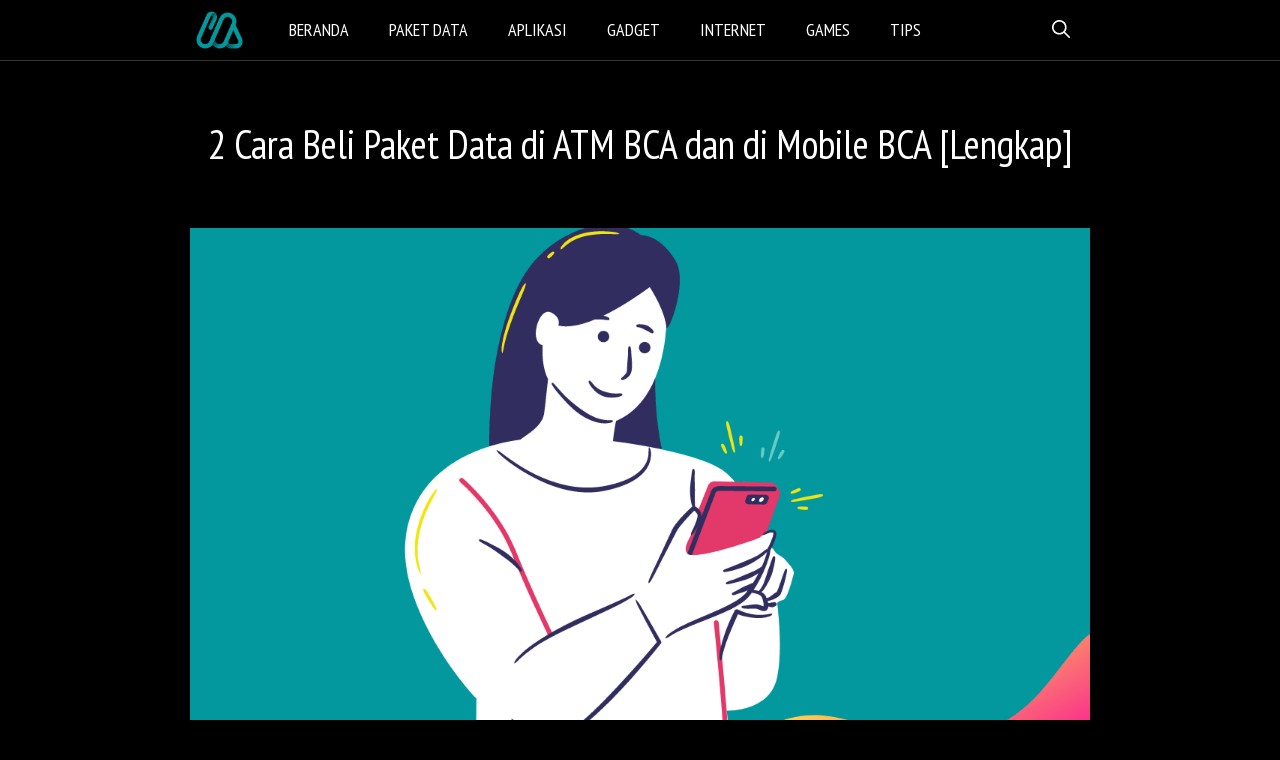

--- FILE ---
content_type: text/html; charset=utf-8
request_url: https://www.google.com/recaptcha/api2/aframe
body_size: 267
content:
<!DOCTYPE HTML><html><head><meta http-equiv="content-type" content="text/html; charset=UTF-8"></head><body><script nonce="Waqom757AwbEEi2CIqSQDA">/** Anti-fraud and anti-abuse applications only. See google.com/recaptcha */ try{var clients={'sodar':'https://pagead2.googlesyndication.com/pagead/sodar?'};window.addEventListener("message",function(a){try{if(a.source===window.parent){var b=JSON.parse(a.data);var c=clients[b['id']];if(c){var d=document.createElement('img');d.src=c+b['params']+'&rc='+(localStorage.getItem("rc::a")?sessionStorage.getItem("rc::b"):"");window.document.body.appendChild(d);sessionStorage.setItem("rc::e",parseInt(sessionStorage.getItem("rc::e")||0)+1);localStorage.setItem("rc::h",'1769567589909');}}}catch(b){}});window.parent.postMessage("_grecaptcha_ready", "*");}catch(b){}</script></body></html>